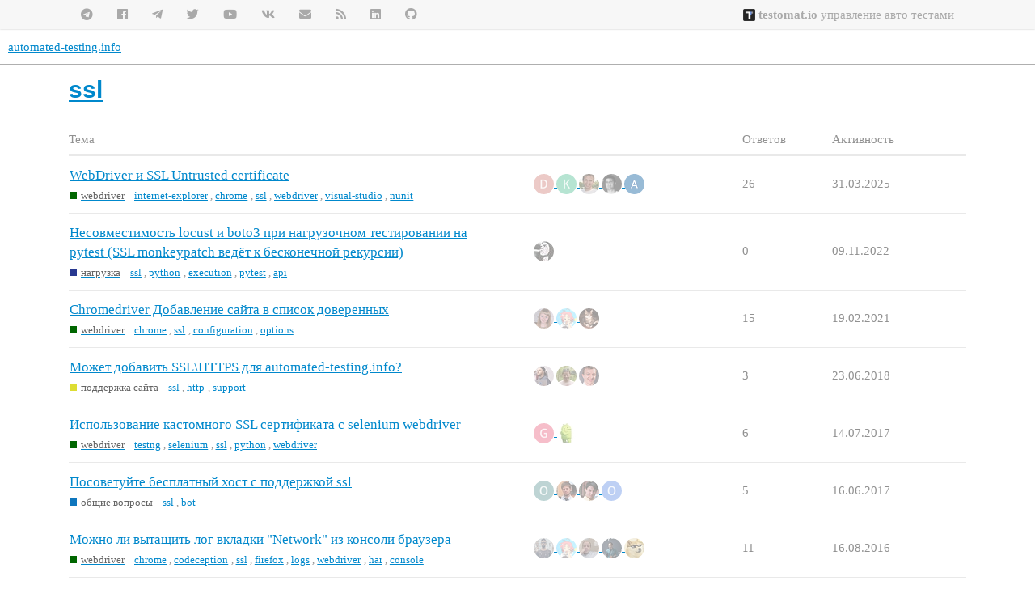

--- FILE ---
content_type: text/html; charset=utf-8
request_url: https://automated-testing.info/tag/ssl
body_size: 6618
content:
<!DOCTYPE html>
<html lang="ru">
  <head>
    <meta charset="utf-8">
    <title>Темы, отмеченные тегом ssl</title>
    <meta name="description" content="Темы, отмеченные тегом ssl">
    <meta name="generator" content="Discourse 3.0.6 - https://github.com/discourse/discourse version c35038b00ba7c6d6534a538ea211b84d54fa0656">
<link rel="icon" type="image/png" href="https://automated-testing.info/uploads/default/optimized/2X/7/7062524e2d568d25f2df3213e93d9e6780e7b0c8_2_32x32.png">
<link rel="apple-touch-icon" type="image/png" href="https://automated-testing.info/uploads/default/optimized/2X/a/a7ae67f0c754bc172b90af968f0d26d5f4571644_2_180x180.png">
<meta name="theme-color" media="all" content="#ffffff">

<meta name="viewport" content="width=device-width, initial-scale=1.0, minimum-scale=1.0, user-scalable=yes, viewport-fit=cover">
<link rel="canonical" href="https://automated-testing.info/tag/ssl" />

<link rel="search" type="application/opensearchdescription+xml" href="https://automated-testing.info/opensearch.xml" title="automated-testing.info Search">

    <link href="/stylesheets/color_definitions_scheme__19_0906253eae90fabeebb550e46bd2403ee284c762.css?__ws=automated-testing.info" media="all" rel="stylesheet" class="light-scheme"/>

  <link href="/stylesheets/desktop_e7fa5531511655825c9f4f201f81eff65187b376.css?__ws=automated-testing.info" media="all" rel="stylesheet" data-target="desktop"  />



  <link href="/stylesheets/discourse-adplugin_e7fa5531511655825c9f4f201f81eff65187b376.css?__ws=automated-testing.info" media="all" rel="stylesheet" data-target="discourse-adplugin"  />
  <link href="/stylesheets/discourse-canned-replies_e7fa5531511655825c9f4f201f81eff65187b376.css?__ws=automated-testing.info" media="all" rel="stylesheet" data-target="discourse-canned-replies"  />
  <link href="/stylesheets/discourse-data-explorer_e7fa5531511655825c9f4f201f81eff65187b376.css?__ws=automated-testing.info" media="all" rel="stylesheet" data-target="discourse-data-explorer"  />
  <link href="/stylesheets/discourse-details_e7fa5531511655825c9f4f201f81eff65187b376.css?__ws=automated-testing.info" media="all" rel="stylesheet" data-target="discourse-details"  />
  <link href="/stylesheets/discourse-guest-gate_e7fa5531511655825c9f4f201f81eff65187b376.css?__ws=automated-testing.info" media="all" rel="stylesheet" data-target="discourse-guest-gate"  />
  <link href="/stylesheets/discourse-local-dates_e7fa5531511655825c9f4f201f81eff65187b376.css?__ws=automated-testing.info" media="all" rel="stylesheet" data-target="discourse-local-dates"  />
  <link href="/stylesheets/discourse-narrative-bot_e7fa5531511655825c9f4f201f81eff65187b376.css?__ws=automated-testing.info" media="all" rel="stylesheet" data-target="discourse-narrative-bot"  />
  <link href="/stylesheets/discourse-plugin-linkedin-auth_e7fa5531511655825c9f4f201f81eff65187b376.css?__ws=automated-testing.info" media="all" rel="stylesheet" data-target="discourse-plugin-linkedin-auth"  />
  <link href="/stylesheets/discourse-presence_e7fa5531511655825c9f4f201f81eff65187b376.css?__ws=automated-testing.info" media="all" rel="stylesheet" data-target="discourse-presence"  />
  <link href="/stylesheets/discourse-solved_e7fa5531511655825c9f4f201f81eff65187b376.css?__ws=automated-testing.info" media="all" rel="stylesheet" data-target="discourse-solved"  />
  <link href="/stylesheets/discourse-spoiler-alert_e7fa5531511655825c9f4f201f81eff65187b376.css?__ws=automated-testing.info" media="all" rel="stylesheet" data-target="discourse-spoiler-alert"  />
  <link href="/stylesheets/discourse-tooltips_e7fa5531511655825c9f4f201f81eff65187b376.css?__ws=automated-testing.info" media="all" rel="stylesheet" data-target="discourse-tooltips"  />
  <link href="/stylesheets/lazy-yt_e7fa5531511655825c9f4f201f81eff65187b376.css?__ws=automated-testing.info" media="all" rel="stylesheet" data-target="lazy-yt"  />
  <link href="/stylesheets/poll_e7fa5531511655825c9f4f201f81eff65187b376.css?__ws=automated-testing.info" media="all" rel="stylesheet" data-target="poll"  />
  <link href="/stylesheets/procourse-static-pages_e7fa5531511655825c9f4f201f81eff65187b376.css?__ws=automated-testing.info" media="all" rel="stylesheet" data-target="procourse-static-pages"  />
  <link href="/stylesheets/poll_desktop_e7fa5531511655825c9f4f201f81eff65187b376.css?__ws=automated-testing.info" media="all" rel="stylesheet" data-target="poll_desktop"  />

  <link href="/stylesheets/desktop_theme_29_f197c64574fbbff8f7e5b56215e6d4e5888311f6.css?__ws=automated-testing.info" media="all" rel="stylesheet" data-target="desktop_theme" data-theme-id="29" data-theme-name="new topic button"/>
<link href="/stylesheets/desktop_theme_28_928777fc4eb2966a557539564f9605e22d51dfdf.css?__ws=automated-testing.info" media="all" rel="stylesheet" data-target="desktop_theme" data-theme-id="28" data-theme-name="scrollable post content"/>
<link href="/stylesheets/desktop_theme_35_d58bf3637ac4f745dc3c18c2004b3ed73560a6d7.css?__ws=automated-testing.info" media="all" rel="stylesheet" data-target="desktop_theme" data-theme-id="35" data-theme-name="trust level avatar flair"/>
<link href="/stylesheets/desktop_theme_25_73e5c24eaaac0aa028b210943f4c96b6371844f8.css?__ws=automated-testing.info" media="all" rel="stylesheet" data-target="desktop_theme" data-theme-id="25" data-theme-name="1. call to action"/>
<link href="/stylesheets/desktop_theme_11_56a52e56f4cf1f65220101c6d0fa1a463d537b5a.css?__ws=automated-testing.info" media="all" rel="stylesheet" data-target="desktop_theme" data-theme-id="11" data-theme-name="15. top and footer at.info menu"/>
<link href="/stylesheets/desktop_theme_19_7a4e5846d9ad8468d507bd0c0f4127228f69b965.css?__ws=automated-testing.info" media="all" rel="stylesheet" data-target="desktop_theme" data-theme-id="19" data-theme-name="default"/>

    <!-- 0. at.info main css customization -->

<meta name="google-site-verification" content="p7Q6ICPiz--2mOKfuyCilsG26z0fYD1Xxpy-tqwXsy8">

<!-- additional css -->
<!--link rel="stylesheet" type="text/css" href="https://cdnjs.cloudflare.com/ajax/libs/font-mfizz/2.4.1/font-mfizz.min.css"></link-->
<!--link rel="stylesheet" type="text/css" href="https://csshake.surge.sh/csshake.min.css"-->
<!--link rel="stylesheet" href="https://cdnjs.cloudflare.com/ajax/libs/animate.css/3.5.2/animate.min.css"-->
<link rel="stylesheet" href="https://use.fontawesome.com/releases/v5.7.2/css/all.css" integrity="sha384-fnmOCqbTlWIlj8LyTjo7mOUStjsKC4pOpQbqyi7RrhN7udi9RwhKkMHpvLbHG9Sr" crossorigin="anonymous">
<!-- additional js -->
<!--script src="//my.hellobar.com/336c182da9b5486d2b0f857134fa6f794c213ac1.js" type="text/javascript" charset="utf-8" async="async"></script-->


<!-- close button for top premium banner -->


<!-- slideshare responsive -->


<link rel="preload" href="/theme-javascripts/28e6a542b65e3aef15b55b19a1908b57e1cd60ea.js?__ws=automated-testing.info" as="script">
<script defer="" src="/theme-javascripts/28e6a542b65e3aef15b55b19a1908b57e1cd60ea.js?__ws=automated-testing.info" data-theme-id="19"></script>






<link rel="preload" href="/theme-javascripts/7cc87bafc5df14858e2ab8ef5e78152724e22eb4.js?__ws=automated-testing.info" as="script">
<script defer="" src="/theme-javascripts/7cc87bafc5df14858e2ab8ef5e78152724e22eb4.js?__ws=automated-testing.info" data-theme-id="35"></script>

    
        <link rel="next" href="/tag/ssl?match_all_tags=true&amp;page=1&amp;tags%5B%5D=ssl">
    <link rel="alternate" type="application/rss+xml" title="Последние сообщения" href="https://automated-testing.info/posts.rss" />
    <link rel="alternate" type="application/rss+xml" title="latest Последние темы top Лучшие темы top_all Лучшие темы за всё время top_yearly Лучшие темы за год top_quarterly Лучшие темы за квартал top_monthly Лучшие темы за месяц top_weekly Лучшие темы за неделю top_daily Лучшие темы за день posts Последние сообщения private_posts Последние личные сообщения group_posts Последние сообщения в группе «%{group_name}» group_mentions Последние упоминания в группе «%{group_name}» user_posts Последние сообщения от пользователя @%{username} user_topics Последние темы от пользователя @%{username} tag Темы с тегами badge Награда «%{display_name}» на сайте %{site_title}" href="https://automated-testing.info/tag/ssl" />
    <meta property="og:site_name" content="automated-testing.info" />
<meta property="og:type" content="website" />
<meta name="twitter:card" content="summary" />
<meta name="twitter:image" content="https://automated-testing.info/uploads/default/original/2X/a/adde75ff927eede406fd6d0c7d9afa0ec16eda1e.jpeg" />
<meta property="og:image" content="https://automated-testing.info/uploads/default/original/2X/a/adde75ff927eede406fd6d0c7d9afa0ec16eda1e.jpeg" />
<meta property="og:url" content="https://automated-testing.info/tag/ssl" />
<meta name="twitter:url" content="https://automated-testing.info/tag/ssl" />
<meta property="og:title" content="Темы, отмеченные тегом ssl" />
<meta name="twitter:title" content="Темы, отмеченные тегом ssl" />
<meta property="og:description" content="Темы, отмеченные тегом ssl" />
<meta name="twitter:description" content="Темы, отмеченные тегом ssl" />

    
  </head>
  <body class="crawler">
    <section class="atinfo-menu">
    <div class="container wrap">
        <ul class="left social-items">
            <a href="https://github.com/atinfo" target="_blank" title="Код и примеры на GitHub"><li><i class="fab fa-github"></i></li></a>
            <a href="https://www.linkedin.com/groups/3145107/" title="Автоматизация тестирования на linkedin" target="_blank"><li><i class="fab fa-linkedin"></i></li></a>   
            <a href="http://feeds.feedburner.com/automated-testing-info" target="_blank" title="Автоматизация тестирования rss подписка"><li><i class="fas fa-rss"></i></li></a>  
            <a href="http://eepurl.com/dP_wQ" target="_blank" title="Автоматизация тестирования email подписка"><li><i class="fas fa-envelope"></i></li></a>  
            <a href="http://vk.com/autotestinfo" target="_blank" title="Автоматизация тестирования на vkontakte"><li><i class="fab fa-vk"></i></li></a>  
            <a href="http://www.youtube.com/user/autotestinfo" target="_blank" title="Автоматизация тестирования на youtube"><li><i class="fab fa-youtube"></i></li></a>  
            <a href="https://twitter.com/autotestinfo" target="_blank" title="Автоматизация тестирования на twitter"><li><i class="fab fa-twitter"></i></li></a>  
            <a href="https://t.me/atinfo_chat" target="_blank" title="Автоматизация тестирования at.info на telegram"><li><i class="fab fa-telegram-plane"></i></li></a>
            <a href="https://www.facebook.com/pages/autotestinfo/203764582994225" target="_blank" title="Автоматизация тестирования на facebook"><li><i class="fab fa-facebook"></i></li></a>  
            <a href="https://t.me/atinfo" target="_blank" title="Автоматизация тестирования at.info на telegram"><li><i class="fab fa-telegram"></i></li></a>
        </ul>    
        <ul class="services">
            <!--a href="http://www.codefire.com.ua" target="_blank"><li class="special"><i class="fas fa-code"></i> Обучение Java</li></a-->
            <!--a href="http://lessons2.ru/python-for-testers?utm_source=atinfo&utm_medium=top_menu&utm_term=link&utm_campaign=reference" target="_blank"><li class="special"><i class="fas fa-code"></i> Python</li></a-->
            <!--a href="http://automated-testing.info/t/reklamnye-vozmozhnosti-portala-automated-testing-info/10277?utm_source=ads&utm_medium=atinfo_top_menu&utm_term=right_link&utm_campaign=reference" target="_blank"><li><i class="fas fa-bullhorn"></i> Реклама</li></a-->
            <!--a href="http://sdclabs.com/mentoring?utm_source=atinfo&utm_medium=top_menu&utm_term=link&utm_campaign=reference" target="_blank"><li><i class="fas fa-briefcase"></i> Консультации</li></a-->
            <!--a href="http://automated-testing.info/c/rabota" target="_blank"><li class="special"><i class="fas fa-id-card"></i> Работа</li></a-->
            <!--a href="http://lessons2.ru/?utm_source=atinfo&utm_medium=top_menu&utm_term=link&utm_campaign=reference" target="_blank"><li><i class="fas fa-graduation-cap"></i> Обучение</li></a-->
            <a href="https://testomat.io" target="_blank"><li class="special"><img src="https://static.tildacdn.com/tild3533-3530-4761-a432-373239383966/testomatio-favicon.ico" style="height: 1em; vertical-align: text-bottom;"> <strong>testomat.io</strong> управление авто тестами</li></a>
        </ul>
    </div>
</section>

<link rel="preload" href="/theme-javascripts/a8403ce1107b1d3c24a605c3ecbdcf73c3e1183d.js?__ws=automated-testing.info" as="script">
<script defer="" src="/theme-javascripts/a8403ce1107b1d3c24a605c3ecbdcf73c3e1183d.js?__ws=automated-testing.info" data-theme-id="24"></script>

<link rel="preload" href="/theme-javascripts/7e2e732f5b5de71c0927d12226aeef7adcb579d8.js?__ws=automated-testing.info" as="script">
<script defer="" src="/theme-javascripts/7e2e732f5b5de71c0927d12226aeef7adcb579d8.js?__ws=automated-testing.info" data-theme-id="25"></script>


<link rel="preload" href="/theme-javascripts/3f0091bb700c50b7c06c9222bb1e1334293f8923.js?__ws=automated-testing.info" as="script">
<script defer="" src="/theme-javascripts/3f0091bb700c50b7c06c9222bb1e1334293f8923.js?__ws=automated-testing.info" data-theme-id="28"></script>


<link rel="preload" href="/theme-javascripts/2693d5b5ad1690ae2c510c237629f3aa295517ad.js?__ws=automated-testing.info" as="script">
<script defer="" src="/theme-javascripts/2693d5b5ad1690ae2c510c237629f3aa295517ad.js?__ws=automated-testing.info" data-theme-id="29"></script>

    <header>
  <a href="/">
    automated-testing.info
  </a>
</header>

    <div id="main-outlet" class="wrap" role="main">
      


  <h1>
    <a itemprop="item" href="https://automated-testing.info/tag/ssl">
      <span itemprop='name'>ssl</span>
</a>  </h1>


<div itemscope itemtype='http://schema.org/ItemList'>
  <meta itemprop='itemListOrder' content='http://schema.org/ItemListOrderDescending'>

  <table class='topic-list'>

    <thead>
      <tr>
        <th>Тема</th>
        <th></th>
        <th class="replies">Ответов</th>
        <th class="views">Просм.</th>
        <th>Активность</th>
      </tr>
    </thead>

    <tbody>
        <tr class="topic-list-item">
          <td class="main-link" itemprop='itemListElement' itemscope itemtype='http://schema.org/ListItem'>
            <meta itemprop='position' content='1'>
            <span class="link-top-line">
              <a itemprop='url' href='https://automated-testing.info/t/webdriver-i-ssl-untrusted-certificate/2811' class='title raw-link raw-topic-link'>WebDriver и SSL Untrusted certificate</a>
            </span>
            <div class="link-bottom-line">
                <a href='/c/webdriver/129' class='badge-wrapper bullet'>
                  <span class='badge-category-bg' style='background-color: #006600'></span>
                  <span class='badge-category clear-badge'>
                    <span class='category-name'>webdriver</span>
                  </span>
                </a>
                <div class="discourse-tags">
                    <a href='https://automated-testing.info/tag/internet-explorer' class='discourse-tag'>internet-explorer</a>
                    ,&nbsp;
                    <a href='https://automated-testing.info/tag/chrome' class='discourse-tag'>chrome</a>
                    ,&nbsp;
                    <a href='https://automated-testing.info/tag/ssl' class='discourse-tag'>ssl</a>
                    ,&nbsp;
                    <a href='https://automated-testing.info/tag/webdriver' class='discourse-tag'>webdriver</a>
                    ,&nbsp;
                    <a href='https://automated-testing.info/tag/visual-studio' class='discourse-tag'>visual-studio</a>
                    ,&nbsp;
                    <a href='https://automated-testing.info/tag/nunit' class='discourse-tag'>nunit</a>
                    
                </div>
            </div>
          </td>
          <td class='posters'>
              <a href="https://automated-testing.info/u/DarkNik" class="">
                <img width="25" height="25" src="/letter_avatar_proxy/v4/letter/d/d07c76/25.png" class="avatar" title='DarkNik — Исходный автор' aria-label='DarkNik — Исходный автор'>
              </a>
              <a href="https://automated-testing.info/u/Kseniya" class="">
                <img width="25" height="25" src="/letter_avatar_proxy/v4/letter/k/4bbf92/25.png" class="avatar" title='Kseniya — Частый автор' aria-label='Kseniya — Частый автор'>
              </a>
              <a href="https://automated-testing.info/u/asolntsev" class="">
                <img width="25" height="25" src="/user_avatar/automated-testing.info/asolntsev/25/441_2.png" class="avatar" title='asolntsev — Частый автор' aria-label='asolntsev — Частый автор'>
              </a>
              <a href="https://automated-testing.info/u/AlexanderZvonov" class="">
                <img width="25" height="25" src="/user_avatar/automated-testing.info/alexanderzvonov/25/825_2.png" class="avatar" title='AlexanderZvonov — Частый автор' aria-label='AlexanderZvonov — Частый автор'>
              </a>
              <a href="https://automated-testing.info/u/mr.kimpa4i" class="latest">
                <img width="25" height="25" src="/user_avatar/automated-testing.info/mr.kimpa4i/25/15187_2.png" class="avatar" title='mr.kimpa4i — Последний автор' aria-label='mr.kimpa4i — Последний автор'>
              </a>
          </td>
          <td class="replies">
            <span class='posts' title='сообщения'>26</span>
          </td>
          <td class="views">
            <span class='views' title='просмотры'>13156</span>
          </td>
          <td>
            31.03.2025
          </td>
        </tr>
        <tr class="topic-list-item">
          <td class="main-link" itemprop='itemListElement' itemscope itemtype='http://schema.org/ListItem'>
            <meta itemprop='position' content='2'>
            <span class="link-top-line">
              <a itemprop='url' href='https://automated-testing.info/t/nesovmestimost-locust-i-boto3-pri-nagruzochnom-testirovanii-na-pytest-ssl-monkeypatch-vedyot-k-beskonechnoj-rekursii/27958' class='title raw-link raw-topic-link'>Несовместимость locust и boto3 при нагрузочном тестировании на pytest (SSL monkeypatch ведёт к бесконечной рекурсии)</a>
            </span>
            <div class="link-bottom-line">
                <a href='/c/load/146' class='badge-wrapper bullet'>
                  <span class='badge-category-bg' style='background-color: #283890'></span>
                  <span class='badge-category clear-badge'>
                    <span class='category-name'>нагрузка</span>
                  </span>
                </a>
                <div class="discourse-tags">
                    <a href='https://automated-testing.info/tag/ssl' class='discourse-tag'>ssl</a>
                    ,&nbsp;
                    <a href='https://automated-testing.info/tag/python' class='discourse-tag'>python</a>
                    ,&nbsp;
                    <a href='https://automated-testing.info/tag/execution' class='discourse-tag'>execution</a>
                    ,&nbsp;
                    <a href='https://automated-testing.info/tag/pytest' class='discourse-tag'>pytest</a>
                    ,&nbsp;
                    <a href='https://automated-testing.info/tag/api' class='discourse-tag'>api</a>
                    
                </div>
            </div>
          </td>
          <td class='posters'>
              <a href="https://automated-testing.info/u/inpv" class="latest single">
                <img width="25" height="25" src="/user_avatar/automated-testing.info/inpv/25/12808_2.png" class="avatar" title='inpv — Исходный автор, Последний автор' aria-label='inpv — Исходный автор, Последний автор'>
              </a>
          </td>
          <td class="replies">
            <span class='posts' title='сообщения'>0</span>
          </td>
          <td class="views">
            <span class='views' title='просмотры'>852</span>
          </td>
          <td>
            09.11.2022
          </td>
        </tr>
        <tr class="topic-list-item">
          <td class="main-link" itemprop='itemListElement' itemscope itemtype='http://schema.org/ListItem'>
            <meta itemprop='position' content='3'>
            <span class="link-top-line">
              <a itemprop='url' href='https://automated-testing.info/t/chromedriver-dobavlenie-sajta-v-spisok-doverennyh/24856' class='title raw-link raw-topic-link'>Chromedriver Добавление сайта в список доверенных</a>
            </span>
            <div class="link-bottom-line">
                <a href='/c/webdriver/129' class='badge-wrapper bullet'>
                  <span class='badge-category-bg' style='background-color: #006600'></span>
                  <span class='badge-category clear-badge'>
                    <span class='category-name'>webdriver</span>
                  </span>
                </a>
                <div class="discourse-tags">
                    <a href='https://automated-testing.info/tag/chrome' class='discourse-tag'>chrome</a>
                    ,&nbsp;
                    <a href='https://automated-testing.info/tag/ssl' class='discourse-tag'>ssl</a>
                    ,&nbsp;
                    <a href='https://automated-testing.info/tag/configuration' class='discourse-tag'>configuration</a>
                    ,&nbsp;
                    <a href='https://automated-testing.info/tag/options' class='discourse-tag'>options</a>
                    
                </div>
            </div>
          </td>
          <td class='posters'>
              <a href="https://automated-testing.info/u/Anastasiya_Terebova" class="">
                <img width="25" height="25" src="/user_avatar/automated-testing.info/anastasiya_terebova/25/9999_2.png" class="avatar" title='Anastasiya_Terebova — Исходный автор' aria-label='Anastasiya_Terebova — Исходный автор'>
              </a>
              <a href="https://automated-testing.info/u/BabyRoot" class="">
                <img width="25" height="25" src="/user_avatar/automated-testing.info/babyroot/25/1775_2.png" class="avatar" title='BabyRoot — Частый автор' aria-label='BabyRoot — Частый автор'>
              </a>
              <a href="https://automated-testing.info/u/madvlaydin" class="latest">
                <img width="25" height="25" src="/user_avatar/automated-testing.info/madvlaydin/25/7417_2.png" class="avatar" title='madvlaydin — Последний автор' aria-label='madvlaydin — Последний автор'>
              </a>
          </td>
          <td class="replies">
            <span class='posts' title='сообщения'>15</span>
          </td>
          <td class="views">
            <span class='views' title='просмотры'>1603</span>
          </td>
          <td>
            19.02.2021
          </td>
        </tr>
        <tr class="topic-list-item">
          <td class="main-link" itemprop='itemListElement' itemscope itemtype='http://schema.org/ListItem'>
            <meta itemprop='position' content='4'>
            <span class="link-top-line">
              <a itemprop='url' href='https://automated-testing.info/t/mozhet-dobavit-ssl-https-dlya-automated-testing-info/18209' class='title raw-link raw-topic-link'>Может добавить SSL\HTTPS для automated-testing.info?</a>
            </span>
            <div class="link-bottom-line">
                <a href='/c/support/138' class='badge-wrapper bullet'>
                  <span class='badge-category-bg' style='background-color: #dddd33'></span>
                  <span class='badge-category clear-badge'>
                    <span class='category-name'>поддержка сайта</span>
                  </span>
                </a>
                <div class="discourse-tags">
                    <a href='https://automated-testing.info/tag/ssl' class='discourse-tag'>ssl</a>
                    ,&nbsp;
                    <a href='https://automated-testing.info/tag/http' class='discourse-tag'>http</a>
                    ,&nbsp;
                    <a href='https://automated-testing.info/tag/support' class='discourse-tag'>support</a>
                    
                </div>
            </div>
          </td>
          <td class='posters'>
              <a href="https://automated-testing.info/u/xotabu4" class="">
                <img width="25" height="25" src="/user_avatar/automated-testing.info/xotabu4/25/6465_2.png" class="avatar" title='xotabu4 — Исходный автор' aria-label='xotabu4 — Исходный автор'>
              </a>
              <a href="https://automated-testing.info/u/ysparrow" class="">
                <img width="25" height="25" src="/user_avatar/automated-testing.info/ysparrow/25/1741_2.png" class="avatar" title='ysparrow — Частый автор' aria-label='ysparrow — Частый автор'>
              </a>
              <a href="https://automated-testing.info/u/polusok" class="latest">
                <img width="25" height="25" src="/user_avatar/automated-testing.info/polusok/25/559_2.png" class="avatar" title='polusok — Последний автор' aria-label='polusok — Последний автор'>
              </a>
          </td>
          <td class="replies">
            <span class='posts' title='сообщения'>3</span>
          </td>
          <td class="views">
            <span class='views' title='просмотры'>2032</span>
          </td>
          <td>
            23.06.2018
          </td>
        </tr>
        <tr class="topic-list-item">
          <td class="main-link" itemprop='itemListElement' itemscope itemtype='http://schema.org/ListItem'>
            <meta itemprop='position' content='5'>
            <span class="link-top-line">
              <a itemprop='url' href='https://automated-testing.info/t/ispolzovanie-kastomnogo-ssl-sertifikata-s-selenium-webdriver/14524' class='title raw-link raw-topic-link'>Использование кастомного SSL сертификата с selenium webdriver</a>
            </span>
            <div class="link-bottom-line">
                <a href='/c/webdriver/129' class='badge-wrapper bullet'>
                  <span class='badge-category-bg' style='background-color: #006600'></span>
                  <span class='badge-category clear-badge'>
                    <span class='category-name'>webdriver</span>
                  </span>
                </a>
                <div class="discourse-tags">
                    <a href='https://automated-testing.info/tag/testng' class='discourse-tag'>testng</a>
                    ,&nbsp;
                    <a href='https://automated-testing.info/tag/selenium' class='discourse-tag'>selenium</a>
                    ,&nbsp;
                    <a href='https://automated-testing.info/tag/ssl' class='discourse-tag'>ssl</a>
                    ,&nbsp;
                    <a href='https://automated-testing.info/tag/python' class='discourse-tag'>python</a>
                    ,&nbsp;
                    <a href='https://automated-testing.info/tag/webdriver' class='discourse-tag'>webdriver</a>
                    
                </div>
            </div>
          </td>
          <td class='posters'>
              <a href="https://automated-testing.info/u/Georgij_Kulikov" class="latest">
                <img width="25" height="25" src="/letter_avatar_proxy/v4/letter/g/e95f7d/25.png" class="avatar" title='Georgij_Kulikov — Исходный автор, Последний автор' aria-label='Georgij_Kulikov — Исходный автор, Последний автор'>
              </a>
              <a href="https://automated-testing.info/u/bing278" class="">
                <img width="25" height="25" src="/user_avatar/automated-testing.info/bing278/25/5236_2.png" class="avatar" title='bing278 — Частый автор' aria-label='bing278 — Частый автор'>
              </a>
          </td>
          <td class="replies">
            <span class='posts' title='сообщения'>6</span>
          </td>
          <td class="views">
            <span class='views' title='просмотры'>4334</span>
          </td>
          <td>
            14.07.2017
          </td>
        </tr>
        <tr class="topic-list-item">
          <td class="main-link" itemprop='itemListElement' itemscope itemtype='http://schema.org/ListItem'>
            <meta itemprop='position' content='6'>
            <span class="link-top-line">
              <a itemprop='url' href='https://automated-testing.info/t/posovetujte-besplatnyj-host-s-podderzhkoj-ssl/13847' class='title raw-link raw-topic-link'>Посоветуйте бесплатный хост с поддержкой ssl</a>
            </span>
            <div class="link-bottom-line">
                <a href='/c/obshhie-voprosy/126' class='badge-wrapper bullet'>
                  <span class='badge-category-bg' style='background-color: #0E76BD'></span>
                  <span class='badge-category clear-badge'>
                    <span class='category-name'>общие вопросы</span>
                  </span>
                </a>
                <div class="discourse-tags">
                    <a href='https://automated-testing.info/tag/ssl' class='discourse-tag'>ssl</a>
                    ,&nbsp;
                    <a href='https://automated-testing.info/tag/bot' class='discourse-tag'>bot</a>
                    
                </div>
            </div>
          </td>
          <td class='posters'>
              <a href="https://automated-testing.info/u/olyv" class="">
                <img width="25" height="25" src="/letter_avatar_proxy/v4/letter/o/5e9695/25.png" class="avatar" title='olyv — Исходный автор' aria-label='olyv — Исходный автор'>
              </a>
              <a href="https://automated-testing.info/u/rmerkushin" class="">
                <img width="25" height="25" src="/user_avatar/automated-testing.info/rmerkushin/25/5384_2.png" class="avatar" title='rmerkushin — Частый автор' aria-label='rmerkushin — Частый автор'>
              </a>
              <a href="https://automated-testing.info/u/artnik007" class="">
                <img width="25" height="25" src="/user_avatar/automated-testing.info/artnik007/25/2146_2.png" class="avatar" title='artnik007 — Частый автор' aria-label='artnik007 — Частый автор'>
              </a>
              <a href="https://automated-testing.info/u/Oleg_Bondar" class="latest">
                <img width="25" height="25" src="/letter_avatar_proxy/v4/letter/o/5f8ce5/25.png" class="avatar" title='Oleg_Bondar — Последний автор' aria-label='Oleg_Bondar — Последний автор'>
              </a>
          </td>
          <td class="replies">
            <span class='posts' title='сообщения'>5</span>
          </td>
          <td class="views">
            <span class='views' title='просмотры'>2561</span>
          </td>
          <td>
            16.06.2017
          </td>
        </tr>
        <tr class="topic-list-item">
          <td class="main-link" itemprop='itemListElement' itemscope itemtype='http://schema.org/ListItem'>
            <meta itemprop='position' content='7'>
            <span class="link-top-line">
              <a itemprop='url' href='https://automated-testing.info/t/mozhno-li-vytashhit-log-vkladki-network-iz-konsoli-brauzera/10754' class='title raw-link raw-topic-link'>Можно ли вытащить лог вкладки &quot;Network&quot; из консоли браузера</a>
            </span>
            <div class="link-bottom-line">
                <a href='/c/webdriver/129' class='badge-wrapper bullet'>
                  <span class='badge-category-bg' style='background-color: #006600'></span>
                  <span class='badge-category clear-badge'>
                    <span class='category-name'>webdriver</span>
                  </span>
                </a>
                <div class="discourse-tags">
                    <a href='https://automated-testing.info/tag/chrome' class='discourse-tag'>chrome</a>
                    ,&nbsp;
                    <a href='https://automated-testing.info/tag/codeception' class='discourse-tag'>codeception</a>
                    ,&nbsp;
                    <a href='https://automated-testing.info/tag/ssl' class='discourse-tag'>ssl</a>
                    ,&nbsp;
                    <a href='https://automated-testing.info/tag/firefox' class='discourse-tag'>firefox</a>
                    ,&nbsp;
                    <a href='https://automated-testing.info/tag/logs' class='discourse-tag'>logs</a>
                    ,&nbsp;
                    <a href='https://automated-testing.info/tag/webdriver' class='discourse-tag'>webdriver</a>
                    ,&nbsp;
                    <a href='https://automated-testing.info/tag/har' class='discourse-tag'>har</a>
                    ,&nbsp;
                    <a href='https://automated-testing.info/tag/console' class='discourse-tag'>console</a>
                    
                </div>
            </div>
          </td>
          <td class='posters'>
              <a href="https://automated-testing.info/u/koslazorkin" class="latest">
                <img width="25" height="25" src="/user_avatar/automated-testing.info/koslazorkin/25/1947_2.png" class="avatar" title='koslazorkin — Исходный автор, Последний автор' aria-label='koslazorkin — Исходный автор, Последний автор'>
              </a>
              <a href="https://automated-testing.info/u/BabyRoot" class="">
                <img width="25" height="25" src="/user_avatar/automated-testing.info/babyroot/25/1775_2.png" class="avatar" title='BabyRoot — Частый автор' aria-label='BabyRoot — Частый автор'>
              </a>
              <a href="https://automated-testing.info/u/sidelnikovmike" class="">
                <img width="25" height="25" src="/user_avatar/automated-testing.info/sidelnikovmike/25/5751_2.png" class="avatar" title='sidelnikovmike — Частый автор' aria-label='sidelnikovmike — Частый автор'>
              </a>
              <a href="https://automated-testing.info/u/ArtOfLife" class="">
                <img width="25" height="25" src="/user_avatar/automated-testing.info/artoflife/25/7674_2.png" class="avatar" title='ArtOfLife — Частый автор' aria-label='ArtOfLife — Частый автор'>
              </a>
              <a href="https://automated-testing.info/u/MOSTOR" class="">
                <img width="25" height="25" src="/user_avatar/automated-testing.info/mostor/25/5189_2.png" class="avatar" title='MOSTOR — Частый автор' aria-label='MOSTOR — Частый автор'>
              </a>
          </td>
          <td class="replies">
            <span class='posts' title='сообщения'>11</span>
          </td>
          <td class="views">
            <span class='views' title='просмотры'>8667</span>
          </td>
          <td>
            16.08.2016
          </td>
        </tr>
    </tbody>

  </table>
</div>

  <div role='navigation' itemscope itemtype='http://schema.org/SiteNavigationElement'>
  </div>


 <!-- include_crawler_content? -->



  

    </div>
    <footer class="container wrap">
  <nav class='crawler-nav'>
    <ul>
      <li itemscope itemtype='http://schema.org/SiteNavigationElement'>
        <span itemprop='name'>
          <a href='/' itemprop="url">Главная </a>
        </span>
      </li>
      <li itemscope itemtype='http://schema.org/SiteNavigationElement'>
        <span itemprop='name'>
          <a href='/categories' itemprop="url">Категории </a>
        </span>
      </li>
      <li itemscope itemtype='http://schema.org/SiteNavigationElement'>
        <span itemprop='name'>
          <a href='/guidelines' itemprop="url">Правила и рекомендации </a>
        </span>
      </li>
      <li itemscope itemtype='http://schema.org/SiteNavigationElement'>
        <span itemprop='name'>
          <a href='/tos' itemprop="url">Условия использования </a>
        </span>
      </li>
      <li itemscope itemtype='http://schema.org/SiteNavigationElement'>
        <span itemprop='name'>
          <a href='/privacy' itemprop="url">Политика конфиденциальности </a>
        </span>
      </li>
    </ul>
  </nav>
  <p class='powered-by-link'>На платформе <a href="http://www.discourse.org">Discourse</a>, рекомендуется включить JavaScript</p>
</footer>

    
    <section class="atinfo-menu">
    <div class="container wrap">
        <ul class="left social-items">
            <a href="https://github.com/atinfo" target="_blank" title="Код и примеры на GitHub"><li><i class="fab fa-github"></i></li></a>
            <a href="https://www.linkedin.com/groups/3145107/" title="Автоматизация тестирования на linkedin" target="_blank"><li><i class="fab fa-linkedin"></i></li></a>   
            <a href="http://feeds.feedburner.com/automated-testing-info" target="_blank" title="Автоматизация тестирования rss подписка"><li><i class="fas fa-rss"></i></li></a>  
            <a href="http://eepurl.com/dP_wQ" target="_blank" title="Автоматизация тестирования email подписка"><li><i class="fas fa-envelope"></i></li></a>  
            <a href="http://vk.com/autotestinfo" target="_blank" title="Автоматизация тестирования на vkontakte"><li><i class="fab fa-vk"></i></li></a>  
            <a href="http://www.youtube.com/user/autotestinfo" target="_blank" title="Автоматизация тестирования на youtube"><li><i class="fab fa-youtube"></i></li></a>  
            <a href="https://twitter.com/autotestinfo" target="_blank" title="Автоматизация тестирования на twitter"><li><i class="fab fa-twitter"></i></li></a>  
            <a href="https://t.me/atinfo_chat" target="_blank" title="Автоматизация тестирования at.info на telegram"><li><i class="fab fa-telegram-plane"></i></li></a>
            <a href="https://www.facebook.com/pages/autotestinfo/203764582994225" target="_blank" title="Автоматизация тестирования на facebook"><li><i class="fab fa-facebook"></i></li></a>  
            <a href="https://t.me/atinfo" target="_blank" title="Автоматизация тестирования at.info на telegram"><li><i class="fab fa-telegram"></i></li></a>
        </ul>    
        <ul class="services">
            <!--a href="http://www.codefire.com.ua" target="_blank"><li class="special"><i class="fas fa-code"></i> Обучение Java</li></a-->
            <a href="http://lessons2.ru/python-for-testers?utm_source=atinfo&amp;utm_medium=top_menu&amp;utm_term=link&amp;utm_campaign=reference" target="_blank"><li class="special"><i class="fas fa-code"></i> Python</li></a>
            <a href="http://automated-testing.info/t/reklamnye-vozmozhnosti-portala-automated-testing-info/10277?utm_source=ads&amp;utm_medium=atinfo_top_menu&amp;utm_term=right_link&amp;utm_campaign=reference" target="_blank"><li><i class="fas fa-bullhorn"></i> Реклама</li></a>
            <a href="http://automated-testing.info/c/rabota" target="_blank"><li class="special"><i class="fas fa-id-card"></i> Работа</li></a>
            <a href="http://sdclabs.com/mentoring?utm_source=atinfo&amp;utm_medium=top_menu&amp;utm_term=link&amp;utm_campaign=reference" target="_blank"><li><i class="fas fa-briefcase"></i> Консультации</li></a>
            <a href="http://lessons2.ru/?utm_source=atinfo&amp;utm_medium=top_menu&amp;utm_term=link&amp;utm_campaign=reference" target="_blank"><li><i class="fas fa-graduation-cap"></i> Обучение</li></a>
        </ul>
    </div>
</section>
  </body>
  
</html>


--- FILE ---
content_type: text/css
request_url: https://automated-testing.info/stylesheets/discourse-guest-gate_e7fa5531511655825c9f4f201f81eff65187b376.css?__ws=automated-testing.info
body_size: -69
content:
#discourse-modal.gg-hide-modal{display:none}

/*# sourceMappingURL=discourse-guest-gate_e7fa5531511655825c9f4f201f81eff65187b376.css.map?__ws=automated-testing.info */


--- FILE ---
content_type: text/css
request_url: https://automated-testing.info/stylesheets/desktop_theme_35_d58bf3637ac4f745dc3c18c2004b3ed73560a6d7.css?__ws=automated-testing.info
body_size: 323
content:
.tl-2,.tl-2 .d-icon-heart{background:#fff;color:#daa520 !important}.tl-3,.tl-3 .d-icon-heart{background:#fff;color:#daa520 !important}.tl-4,.tl-4 .d-icon-heart{background:#fff;color:#daa520 !important}.tl-flair{display:flex;align-items:center;justify-content:center;background-repeat:no-repeat;background-position:center;position:absolute;border-radius:50%}.user-card-avt .tl-flair,.user-profile-avt .tl-flair{background-size:40px 40px;width:40px;height:40px;font-size:1.75em}.user-card-avt .tl-flair .d-icon,.user-profile-avt .tl-flair .d-icon{height:0.95em}.topic-avatar .tl-flair,.collapsed-info .user-profile-avt .tl-flair{background-size:20px 20px;width:20px;height:20px;font-size:0.75em}.topic-avatar .tl-flair .d-icon,.collapsed-info .user-profile-avt .tl-flair .d-icon{height:0.95em}.user-card-avt .tl-flair,.topic-avatar .tl-flair{bottom:0;right:-6px}.user-profile-avt .tl-flair{bottom:8px;right:16px}.collapsed-info .user-profile-avt .tl-flair{bottom:8px;right:2px}.topic-avatar .avatar-flair ~ .tl-avatar-flair,.topic-avatar div+div .tl-avatar-flair,.user-card-avatar .avatar-flair ~ .tl-avatar-flair,.user-card-avatar div+div .tl-avatar-flair,.user-profile-avatar .avatar-flair ~ .tl-avatar-flair,.user-profile-avatar div+div .tl-avatar-flair{display:none}.avatar-flair{display:flex}.user-main .collapsed-info.about{overflow:initial}.user-main .about .details{padding:15px 15px 4px 15px}.user-main .about.collapsed-info .details{padding:12px 15px 2px 15px}

/*# sourceMappingURL=desktop_theme_35_d58bf3637ac4f745dc3c18c2004b3ed73560a6d7.css.map?__ws=automated-testing.info */


--- FILE ---
content_type: text/javascript
request_url: https://automated-testing.info/theme-javascripts/3f0091bb700c50b7c06c9222bb1e1334293f8923.js?__ws=automated-testing.info
body_size: 633
content:
"require"in window&&require("discourse/lib/theme-settings-store").registerSettings(28,{Content_height:300,Scrollable_content_button_icon:"scroll"}),"define"in window&&define("discourse/theme-28/initializers/theme-field-51-common-html-script-1",["exports","discourse/lib/plugin-api"],(function(e,t){"use strict"
Object.defineProperty(e,"__esModule",{value:!0}),e.default=void 0
const n=require("discourse/lib/theme-settings-store").getObjectForTheme(28)
var l={name:"theme-field-51-common-html-script-1",after:"inject-objects",initialize(){(0,t.withPluginApi)("0.8",(e=>{require("discourse-common/lib/icon-library").iconHTML
const t=I18n.currentLocale()
I18n.translations[t].js.composer?I18n.translations[t].js.composer.scrollable_content_text="":I18n.translations[t].js.composer={scrollable_content_text:""},$.fn.scrollable=function(){return this.length?(this.each((function(){$(this).addClass("scrollable-content").html('<div class="scrollable-content-inner">\n            '.concat($(this).html(),"\n          </div>")).addClass("scrollable-initialized")})),this):this},e.decorateCooked((e=>e.children('div[data-theme-scrollable="true"]').not(".scrollable-initialized").scrollable())),e.addToolbarPopupMenuOptionsCallback((()=>{return{action:"insertScrollableContent",icon:n.Scrollable_content_button_icon,label:(e="insert_scrollable_content","theme_translations.28.".concat(e))}
var e})),e.modifyClass("controller:composer",{actions:{insertScrollableContent(){this.get("toolbarEvent").applySurround('<div data-theme-scrollable="true">',"</div>","scrollable_content_text",{multiline:!1})}}})}))}}
e.default=l}))

//# sourceMappingURL=3f0091bb700c50b7c06c9222bb1e1334293f8923.map?__ws=automated-testing.info


--- FILE ---
content_type: text/javascript
request_url: https://automated-testing.info/theme-javascripts/28e6a542b65e3aef15b55b19a1908b57e1cd60ea.js?__ws=automated-testing.info
body_size: 733
content:
"define"in window&&define("discourse/theme-19/initializers/theme-field-27-common-html-script-1",["exports","discourse/lib/plugin-api"],(function(e,i){"use strict"
Object.defineProperty(e,"__esModule",{value:!0}),e.default=void 0
require("discourse/lib/theme-settings-store").getObjectForTheme(19)
var c={name:"theme-field-27-common-html-script-1",after:"inject-objects",initialize(){(0,i.withPluginApi)("0.8",(e=>{e.replaceIcon("thumbtack","fire"),e.replaceIcon("check-square","check-circle"),e.replaceIcon("far-check-square","check-circle")}))}}
e.default=c})),$(document).ready((function(){$(".close-thik").click((function(e){$(this).parent().slideUp(200)}))})),$(document).ready((function(){$("div.cooked:has(iframe[src*='slideshare.net'])").addClass("slideshare"),$("div.cooked:has(iframe[src*='slideshare.net']) iframe").addClass("slideshare_iframe")}))

//# sourceMappingURL=28e6a542b65e3aef15b55b19a1908b57e1cd60ea.map?__ws=automated-testing.info


--- FILE ---
content_type: text/javascript
request_url: https://automated-testing.info/theme-javascripts/2693d5b5ad1690ae2c510c237629f3aa295517ad.js?__ws=automated-testing.info
body_size: 582
content:
"require"in window&&require("discourse/lib/theme-settings-store").registerSettings(29,{New_topic_button_icon:"plus",New_topic_button_text:"Новая тема",New_topic_button_title:"",Hide_default_button:!0}),"define"in window&&define("discourse/theme-29/initializers/theme-field-55-common-html-script-1",["exports","discourse/lib/plugin-api"],(function(t,e){"use strict"
Object.defineProperty(t,"__esModule",{value:!0}),t.default=void 0
const o=require("discourse/lib/theme-settings-store").getObjectForTheme(29)
var i={name:"theme-field-55-common-html-script-1",after:"inject-objects",initialize(){(0,e.withPluginApi)("0.8",(t=>{const{iconNode:e}=require("discourse-common/lib/icon-library")
t.decorateWidget("header-buttons:after",(i=>{if(!t.getCurrentUser())return
let n=t.container,r=o.New_topic_button_text,c=o.New_topic_button_title.length?o.New_topic_button_title:r,u=o.New_topic_button_icon,s=require("discourse/models/composer").default,l=n.lookup("controller:composer")
return i.h("button#new-create-topic",{className:"btn btn-default btn btn-icon-text",title:c,onclick:function(){const t=n.lookup("controller:navigation/category").get("category.id"),e=n.lookup("route:topic").get("context.category.id"),o=e||t
l.open({action:s.CREATE_TOPIC,categoryId:o,draftKey:s.DRAFT})}},[e(u),i.h("span.d-button-label",r)])}))}))}}
t.default=i}))

//# sourceMappingURL=2693d5b5ad1690ae2c510c237629f3aa295517ad.map?__ws=automated-testing.info
